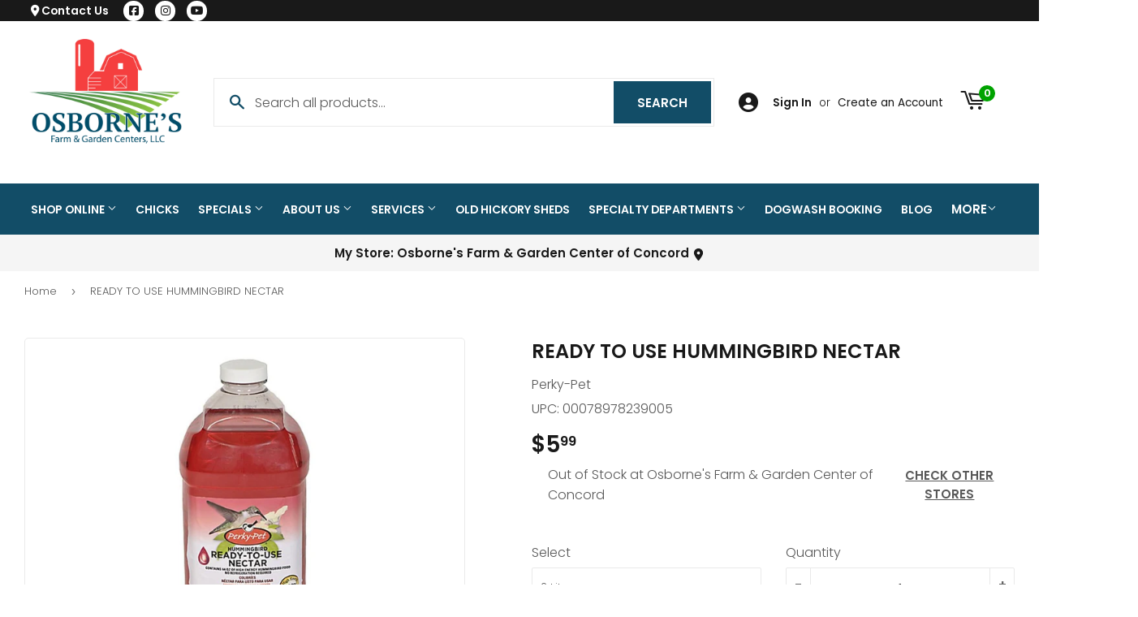

--- FILE ---
content_type: text/javascript; charset=utf-8
request_url: https://osbornesfarm.com/products/ready-to-use-hummingbird-nectar.js
body_size: 506
content:
{"id":6769269964900,"title":"READY TO USE HUMMINGBIRD NECTAR","handle":"ready-to-use-hummingbird-nectar","description":"\u003cul\u003e\n\u003cli\u003eEasy to use hummingbird food that requires no mixing\u003c\/li\u003e\n\u003cli\u003e100% sucrose simulates the nectar from flowers\u003c\/li\u003e\n\u003cli\u003eWater processed with advanced hydration technology\u003c\/li\u003e\n\u003cli\u003eMade in the usa\u003c\/li\u003e\n\u003c\/ul\u003e","published_at":"2022-03-21T16:20:20-04:00","created_at":"2022-03-21T16:20:20-04:00","vendor":"Perky-Pet","type":"","tags":["Bird Food","Brand_Perky-Pet","Category_Wild Bird","Home \u0026 Garden","Lawn \u0026 Garden","NMR","Perky-Pet","Subcategory_Bird Food","Wild Bird"],"price":599,"price_min":599,"price_max":599,"available":false,"price_varies":false,"compare_at_price":null,"compare_at_price_min":0,"compare_at_price_max":0,"compare_at_price_varies":false,"variants":[{"id":39947276746852,"title":"2 Liter","option1":"2 Liter","option2":null,"option3":null,"sku":"078978239005","requires_shipping":true,"taxable":true,"featured_image":null,"available":false,"name":"READY TO USE HUMMINGBIRD NECTAR - 2 Liter","public_title":"2 Liter","options":["2 Liter"],"price":599,"weight":4536,"compare_at_price":null,"inventory_management":"shopify","barcode":"00078978239005","requires_selling_plan":false,"selling_plan_allocations":[]}],"images":["\/\/cdn.shopify.com\/s\/files\/1\/0089\/0493\/3476\/files\/product-media-25825.jpg?v=1769559952"],"featured_image":"\/\/cdn.shopify.com\/s\/files\/1\/0089\/0493\/3476\/files\/product-media-25825.jpg?v=1769559952","options":[{"name":"Size","position":1,"values":["2 Liter"]}],"url":"\/products\/ready-to-use-hummingbird-nectar","media":[{"alt":null,"id":31221236203620,"position":1,"preview_image":{"aspect_ratio":1.0,"height":940,"width":940,"src":"https:\/\/cdn.shopify.com\/s\/files\/1\/0089\/0493\/3476\/files\/product-media-25825.jpg?v=1769559952"},"aspect_ratio":1.0,"height":940,"media_type":"image","src":"https:\/\/cdn.shopify.com\/s\/files\/1\/0089\/0493\/3476\/files\/product-media-25825.jpg?v=1769559952","width":940}],"requires_selling_plan":false,"selling_plan_groups":[]}

--- FILE ---
content_type: text/javascript; charset=utf-8
request_url: https://osbornesfarm.com/products/ready-to-use-hummingbird-nectar.js
body_size: 747
content:
{"id":6769269964900,"title":"READY TO USE HUMMINGBIRD NECTAR","handle":"ready-to-use-hummingbird-nectar","description":"\u003cul\u003e\n\u003cli\u003eEasy to use hummingbird food that requires no mixing\u003c\/li\u003e\n\u003cli\u003e100% sucrose simulates the nectar from flowers\u003c\/li\u003e\n\u003cli\u003eWater processed with advanced hydration technology\u003c\/li\u003e\n\u003cli\u003eMade in the usa\u003c\/li\u003e\n\u003c\/ul\u003e","published_at":"2022-03-21T16:20:20-04:00","created_at":"2022-03-21T16:20:20-04:00","vendor":"Perky-Pet","type":"","tags":["Bird Food","Brand_Perky-Pet","Category_Wild Bird","Home \u0026 Garden","Lawn \u0026 Garden","NMR","Perky-Pet","Subcategory_Bird Food","Wild Bird"],"price":599,"price_min":599,"price_max":599,"available":false,"price_varies":false,"compare_at_price":null,"compare_at_price_min":0,"compare_at_price_max":0,"compare_at_price_varies":false,"variants":[{"id":39947276746852,"title":"2 Liter","option1":"2 Liter","option2":null,"option3":null,"sku":"078978239005","requires_shipping":true,"taxable":true,"featured_image":null,"available":false,"name":"READY TO USE HUMMINGBIRD NECTAR - 2 Liter","public_title":"2 Liter","options":["2 Liter"],"price":599,"weight":4536,"compare_at_price":null,"inventory_management":"shopify","barcode":"00078978239005","requires_selling_plan":false,"selling_plan_allocations":[]}],"images":["\/\/cdn.shopify.com\/s\/files\/1\/0089\/0493\/3476\/files\/product-media-25825.jpg?v=1769559952"],"featured_image":"\/\/cdn.shopify.com\/s\/files\/1\/0089\/0493\/3476\/files\/product-media-25825.jpg?v=1769559952","options":[{"name":"Size","position":1,"values":["2 Liter"]}],"url":"\/products\/ready-to-use-hummingbird-nectar","media":[{"alt":null,"id":31221236203620,"position":1,"preview_image":{"aspect_ratio":1.0,"height":940,"width":940,"src":"https:\/\/cdn.shopify.com\/s\/files\/1\/0089\/0493\/3476\/files\/product-media-25825.jpg?v=1769559952"},"aspect_ratio":1.0,"height":940,"media_type":"image","src":"https:\/\/cdn.shopify.com\/s\/files\/1\/0089\/0493\/3476\/files\/product-media-25825.jpg?v=1769559952","width":940}],"requires_selling_plan":false,"selling_plan_groups":[]}